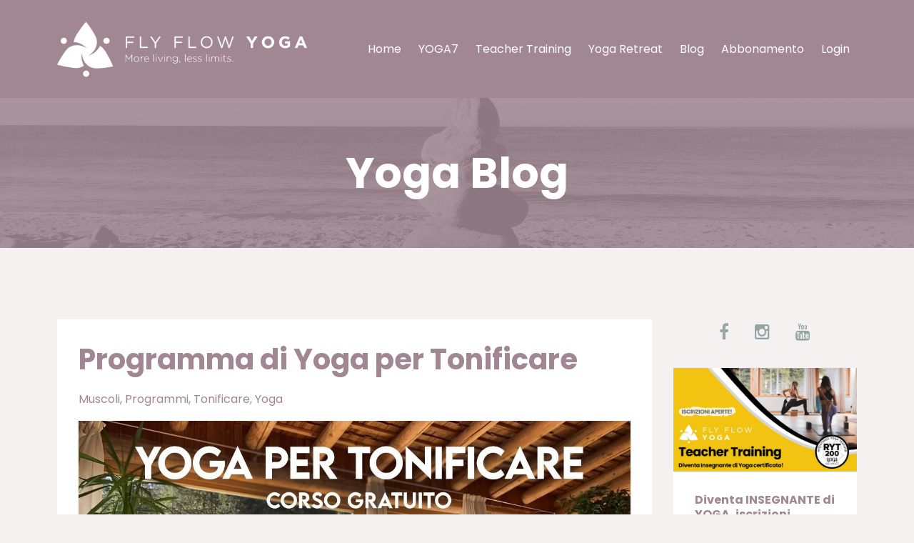

--- FILE ---
content_type: text/html; charset=utf-8
request_url: https://www.barbarabeltramiyoga.com/blog?tag=muscoli
body_size: 9187
content:
<!DOCTYPE html>
<html lang="en">
  <head>

    <!-- Title and description ================================================== -->
    
              <meta name="csrf-param" content="authenticity_token">
              <meta name="csrf-token" content="ri27UZbjrPI+LM7XbhVtOvblAxWQO9Of3Ql48XuFkFBJot6wO8S98oYkN6HgAtKYDFW4hOE6nlEnq9PX7xZCeg==">
            
    <title>
      
        Yoga Online 
      
    </title>
    <meta charset="utf-8" />
    <meta content="IE=edge,chrome=1" http-equiv="X-UA-Compatible">
    <meta name="viewport" content="width=device-width, initial-scale=1, maximum-scale=1, user-scalable=no">
    
      <meta name="description" content="Lezioni Yoga Online Gratis " />
    

    <!-- Helpers ================================================== -->
    <meta property="og:type" content="website">
<meta property="og:url" content="https://www.barbarabeltramiyoga.com/blog?tag=muscoli">
<meta name="twitter:card" content="summary_large_image">

<meta property="og:title" content="Yoga Online ">
<meta name="twitter:title" content="Yoga Online ">


<meta property="og:description" content="Lezioni Yoga Online Gratis ">
<meta name="twitter:description" content="Lezioni Yoga Online Gratis ">


<meta property="og:image" content="https://kajabi-storefronts-production.kajabi-cdn.com/kajabi-storefronts-production/sites/134268/images/dcAdUgaRRONS0pZTM6R8_IMG_7755.JPG">
<meta name="twitter:image" content="https://kajabi-storefronts-production.kajabi-cdn.com/kajabi-storefronts-production/sites/134268/images/dcAdUgaRRONS0pZTM6R8_IMG_7755.JPG">


    <link href="https://kajabi-storefronts-production.kajabi-cdn.com/kajabi-storefronts-production/file-uploads/themes/2563100/settings_images/637a6c-eb01-653-ffbc-4677e14827a4_7c0668c8-e487-4140-991d-37f398389ea3.png?v=2" rel="shortcut icon" />
    <link rel="canonical" href="https://www.barbarabeltramiyoga.com/blog?tag=muscoli" />

    <!-- CSS ================================================== -->
    <link rel="stylesheet" href="https://maxcdn.bootstrapcdn.com/bootstrap/4.0.0-alpha.4/css/bootstrap.min.css" integrity="sha384-2hfp1SzUoho7/TsGGGDaFdsuuDL0LX2hnUp6VkX3CUQ2K4K+xjboZdsXyp4oUHZj" crossorigin="anonymous">
    <link rel="stylesheet" href="https://maxcdn.bootstrapcdn.com/font-awesome/4.5.0/css/font-awesome.min.css">
    
      <link href="//fonts.googleapis.com/css?family=Poppins:400,700,400italic,700italic" rel="stylesheet" type="text/css">
    
    <link rel="stylesheet" media="screen" href="https://kajabi-app-assets.kajabi-cdn.com/assets/core-0d125629e028a5a14579c81397830a1acd5cf5a9f3ec2d0de19efb9b0795fb03.css" />
    <link rel="stylesheet" media="screen" href="https://kajabi-storefronts-production.kajabi-cdn.com/kajabi-storefronts-production/themes/2563100/assets/styles.css?1733924250115634" />
    <link rel="stylesheet" media="screen" href="https://kajabi-storefronts-production.kajabi-cdn.com/kajabi-storefronts-production/themes/2563100/assets/overrides.css?1733924250115634" />

    <!-- Container Width ================================================== -->
    
    

    <!-- Optional Background Image ======================================== -->
    

    <!-- Full Bleed Or Container ================================================== -->
    

    <!-- Header hook ================================================== -->
    <link rel="alternate" type="application/rss+xml" title="Yoga Online " href="https://www.barbarabeltramiyoga.com/blog.rss" /><script type="text/javascript">
  var Kajabi = Kajabi || {};
</script>
<script type="text/javascript">
  Kajabi.currentSiteUser = {
    "id" : "-1",
    "type" : "Guest",
    "contactId" : "",
  };
</script>
<script type="text/javascript">
  Kajabi.theme = {
    activeThemeName: "Premier Site",
    previewThemeId: null,
    editor: false
  };
</script>
<meta name="turbo-prefetch" content="false">
<script type="text/javascript">
var _iub = _iub || [];
_iub.csConfiguration = {"gdprAppliesGlobally":false,"consentOnContinuedBrowsing":false,"whitelabel":false,"lang":"it","siteId":2141552,"cookiePolicyId":13880710, "banner":{ "acceptButtonDisplay":true,"customizeButtonDisplay":true,"acceptButtonColor":"#0073CE","acceptButtonCaptionColor":"white","customizeButtonColor":"#DADADA","customizeButtonCaptionColor":"#4D4D4D","rejectButtonColor":"#0073CE","rejectButtonCaptionColor":"white","position":"bottom","textColor":"black","backgroundColor":"white" }};
</script>
<script type="text/javascript" src="//cdn.iubenda.com/cs/iubenda_cs.js" charset="UTF-8" async></script>

<meta name="facebook-domain-verification" content="vqotbzdvi79g65o5dp624lbyea5myp" />

<!-- Hotjar Tracking Code for https://www.barbarabeltramiyoga.com/ -->
<script>
    (function(h,o,t,j,a,r){
        h.hj=h.hj||function(){(h.hj.q=h.hj.q||[]).push(arguments)};
        h._hjSettings={hjid:2138121,hjsv:6};
        a=o.getElementsByTagName('head')[0];
        r=o.createElement('script');r.async=1;
        r.src=t+h._hjSettings.hjid+j+h._hjSettings.hjsv;
        a.appendChild(r);
    })(window,document,'https://static.hotjar.com/c/hotjar-','.js?sv=');
</script>

<!-- Google Tag Manager -->
<script>(function(w,d,s,l,i){w[l]=w[l]||[];w[l].push({'gtm.start':
new Date().getTime(),event:'gtm.js'});var f=d.getElementsByTagName(s)[0],
j=d.createElement(s),dl=l!='dataLayer'?'&l='+l:'';j.async=true;j.src=
'https://www.googletagmanager.com/gtm.js?id='+i+dl;f.parentNode.insertBefore(j,f);
})(window,document,'script','dataLayer','GTM-PTF24C2');</script>
<!-- End Google Tag Manager --><script async src="https://www.googletagmanager.com/gtag/js?id=G-QDQKQDPXGW"></script>
<script>
  window.dataLayer = window.dataLayer || [];
  function gtag(){dataLayer.push(arguments);}
  gtag('js', new Date());
  gtag('config', 'G-QDQKQDPXGW');
</script>
<style type="text/css">
  #editor-overlay {
    display: none;
    border-color: #2E91FC;
    position: absolute;
    background-color: rgba(46,145,252,0.05);
    border-style: dashed;
    border-width: 3px;
    border-radius: 3px;
    pointer-events: none;
    cursor: pointer;
    z-index: 10000000000;
  }
  .editor-overlay-button {
    color: white;
    background: #2E91FC;
    border-radius: 2px;
    font-size: 13px;
    margin-inline-start: -24px;
    margin-block-start: -12px;
    padding-block: 3px;
    padding-inline: 10px;
    text-transform:uppercase;
    font-weight:bold;
    letter-spacing:1.5px;

    left: 50%;
    top: 50%;
    position: absolute;
  }
</style>
<script src="https://kajabi-app-assets.kajabi-cdn.com/vite/assets/track_analytics-999259ad.js" crossorigin="anonymous" type="module"></script><link rel="modulepreload" href="https://kajabi-app-assets.kajabi-cdn.com/vite/assets/stimulus-576c66eb.js" as="script" crossorigin="anonymous">
<link rel="modulepreload" href="https://kajabi-app-assets.kajabi-cdn.com/vite/assets/track_product_analytics-9c66ca0a.js" as="script" crossorigin="anonymous">
<link rel="modulepreload" href="https://kajabi-app-assets.kajabi-cdn.com/vite/assets/stimulus-e54d982b.js" as="script" crossorigin="anonymous">
<link rel="modulepreload" href="https://kajabi-app-assets.kajabi-cdn.com/vite/assets/trackProductAnalytics-3d5f89d8.js" as="script" crossorigin="anonymous">      <script type="text/javascript">
        if (typeof (window.rudderanalytics) === "undefined") {
          !function(){"use strict";window.RudderSnippetVersion="3.0.3";var sdkBaseUrl="https://cdn.rudderlabs.com/v3"
          ;var sdkName="rsa.min.js";var asyncScript=true;window.rudderAnalyticsBuildType="legacy",window.rudderanalytics=[]
          ;var e=["setDefaultInstanceKey","load","ready","page","track","identify","alias","group","reset","setAnonymousId","startSession","endSession","consent"]
          ;for(var n=0;n<e.length;n++){var t=e[n];window.rudderanalytics[t]=function(e){return function(){
          window.rudderanalytics.push([e].concat(Array.prototype.slice.call(arguments)))}}(t)}try{
          new Function('return import("")'),window.rudderAnalyticsBuildType="modern"}catch(a){}
          if(window.rudderAnalyticsMount=function(){
          "undefined"==typeof globalThis&&(Object.defineProperty(Object.prototype,"__globalThis_magic__",{get:function get(){
          return this},configurable:true}),__globalThis_magic__.globalThis=__globalThis_magic__,
          delete Object.prototype.__globalThis_magic__);var e=document.createElement("script")
          ;e.src="".concat(sdkBaseUrl,"/").concat(window.rudderAnalyticsBuildType,"/").concat(sdkName),e.async=asyncScript,
          document.head?document.head.appendChild(e):document.body.appendChild(e)
          },"undefined"==typeof Promise||"undefined"==typeof globalThis){var d=document.createElement("script")
          ;d.src="https://polyfill-fastly.io/v3/polyfill.min.js?version=3.111.0&features=Symbol%2CPromise&callback=rudderAnalyticsMount",
          d.async=asyncScript,document.head?document.head.appendChild(d):document.body.appendChild(d)}else{
          window.rudderAnalyticsMount()}window.rudderanalytics.load("2apYBMHHHWpiGqicceKmzPebApa","https://kajabiaarnyhwq.dataplane.rudderstack.com",{})}();
        }
      </script>
      <script type="text/javascript">
        if (typeof (window.rudderanalytics) !== "undefined") {
          rudderanalytics.page({"account_id":"119146","site_id":"134268"});
        }
      </script>
      <script type="text/javascript">
        if (typeof (window.rudderanalytics) !== "undefined") {
          (function () {
            function AnalyticsClickHandler (event) {
              const targetEl = event.target.closest('a') || event.target.closest('button');
              if (targetEl) {
                rudderanalytics.track('Site Link Clicked', Object.assign(
                  {"account_id":"119146","site_id":"134268"},
                  {
                    link_text: targetEl.textContent.trim(),
                    link_href: targetEl.href,
                    tag_name: targetEl.tagName,
                  }
                ));
              }
            };
            document.addEventListener('click', AnalyticsClickHandler);
          })();
        }
      </script>
<script>
!function(f,b,e,v,n,t,s){if(f.fbq)return;n=f.fbq=function(){n.callMethod?
n.callMethod.apply(n,arguments):n.queue.push(arguments)};if(!f._fbq)f._fbq=n;
n.push=n;n.loaded=!0;n.version='2.0';n.agent='plkajabi';n.queue=[];t=b.createElement(e);t.async=!0;
t.src=v;s=b.getElementsByTagName(e)[0];s.parentNode.insertBefore(t,s)}(window,
                                                                      document,'script','https://connect.facebook.net/en_US/fbevents.js');


fbq('init', '291417878619549');
fbq('track', "PageView");</script>
<noscript><img height="1" width="1" style="display:none"
src="https://www.facebook.com/tr?id=291417878619549&ev=PageView&noscript=1"
/></noscript>
<meta name='site_locale' content='it'><style type="text/css">
  body main {
    direction: ltr;
  }
  .slick-list {
    direction: ltr;
  }
</style>
<style type="text/css">
  /* Font Awesome 4 */
  .fa.fa-twitter{
    font-family:sans-serif;
  }
  .fa.fa-twitter::before{
    content:"𝕏";
    font-size:1.2em;
  }

  /* Font Awesome 5 */
  .fab.fa-twitter{
    font-family:sans-serif;
  }
  .fab.fa-twitter::before{
    content:"𝕏";
    font-size:1.2em;
  }
</style>
<link rel="stylesheet" href="https://cdn.jsdelivr.net/npm/@kajabi-ui/styles@1.0.4/dist/kajabi_products/kajabi_products.css" />
<script type="module" src="https://cdn.jsdelivr.net/npm/@pine-ds/core@3.14.0/dist/pine-core/pine-core.esm.js"></script>
<script nomodule src="https://cdn.jsdelivr.net/npm/@pine-ds/core@3.14.0/dist/pine-core/index.esm.js"></script>

  </head>
  <body>
    <div class="container container--main container--full">
      <div class="content-wrap">
        <div id="section-header" data-section-id="header"><!-- Header Variables -->























<!-- KJB Settings Variables -->





<style>
  .header {
    background: #a18792;
  }
  
    .header--dark a, .header--dark a:hover, .header--dark a:not([href]):not([tabindex]) {
      color: #ffffff;
    }
    .header--light a, .header--light a:hover, .header--light a:not([href]):not([tabindex]) {
      color: #ffffff;
    }
  
  .header .logo--text, .header--left .header-menu a {
    line-height: 77px;
  }
  .header .logo--image {
    height: 77px;
  }
  .header .logo img {
    max-height: 77px;
  }
  .announcement {
      background: #000000;
      color: #fffcfb;
    }
  /*============================================================================
    #Header User Menu Styles
  ==============================================================================*/
  .header .user__dropdown {
    background: #a18792;
    top: 107px;
  }
  .header--center .user__dropdown {
    top: 50px;
  }
  
    .header .user__dropdown a {
      color: #000000;
    }
  
  /*============================================================================
    #Header Responsive Styles
  ==============================================================================*/
  @media (max-width: 767px) {
    .header .logo--text {
      line-height: 77px;
    }
    .header .logo--image {
      max-height: 77px;
    }
    .header .logo img {
      max-height: 77px;
    }
    .header .header-ham {
      top: 38px;
    }
  }
</style>



  <!-- Announcement Variables -->






<!-- KJB Settings Variables -->


<style>
  .announcement {
    background: #000000;
    color: #fffcfb;
  }
  a.announcement:hover {
    color: #fffcfb;
  }
</style>



  <div class="header header--light header--left" kjb-settings-id="sections_header_settings_background_color">
    <div class="container">
      
        <a href="/" class="logo logo--image">
          <img src="https://kajabi-storefronts-production.kajabi-cdn.com/kajabi-storefronts-production/file-uploads/themes/2563100/settings_images/dbd32f8-cb11-265-35f6-0b2bcaecd6a_FlyFlowYoga-logo-white-payoff.png" kjb-settings-id="sections_header_settings_logo"/>
        </a>
      
      <div class="header-ham">
        <span></span>
        <span></span>
        <span></span>
      </div>
      <div kjb-settings-id="sections_header_settings_menu" class="header-menu">
        
          
            <a href="https://www.barbarabeltramiyoga.com/fly-flow-yoga-scuola-di-yoga-online">Home</a>
          
            <a href="https://www.barbarabeltramiyoga.com/yoga7">YOGA7</a>
          
            <a href="https://www.barbarabeltramiyoga.com/teacher-training-200-ore-2026">Teacher Training</a>
          
            <a href="https://www.barbarabeltramiyoga.com/fly-flow-yoga-retreat-inverno-2026">Yoga Retreat</a>
          
            <a href="https://www.barbarabeltramiyoga.com/blog">Blog</a>
          
            <a href="https://www.barbarabeltramiyoga.com/abbonamenti">Abbonamento</a>
          
        
        
        <!-- User Dropdown Variables -->





<!-- KJB Settings Variables -->






  <span kjb-settings-id="sections_header_settings_language_login"><a href="/login">Login</a></span>


      </div>
    </div>
  </div>


</div>
        


        <div id="section-hero_blog" data-section-id="hero_blog">
  <!-- Section Variables -->

















<!-- KJB Settings Variables -->




<style>
  
    .background-image--hero_blog {
      background-image: url(https://kajabi-storefronts-production.kajabi-cdn.com/kajabi-storefronts-production/themes/2563100/settings_images/A0V5jduRAK1vdmYJ5v0A_calder-b-aHll22KZdJE-unsplash_edit.jpg);
    }
  
  .section--hero_blog {
    /*============================================================================
      #Background Color Override
    ==============================================================================*/
    background: rgba(160, 135, 146, 0.86);
  }
  
    .section--hero_blog, .section--hero_blog h1, .section--hero_blog h2, .section--hero_blog h3, .section--hero_blog h4, .section--hero_blog h5 , .section--hero_blog h6  {
      /*============================================================================
        #Text Color Override
      ==============================================================================*/
      color: #ffffff;
    }
  
</style>


  <div class="hero-background background-image background-image--hero_blog">
    <div class="section section--hero section--middle section--small section--hero_blog" kjb-settings-id="sections_hero_blog_settings_overlay">
      <div class="container">
        <div class="row">
          
            <div class="col-sm-10 text-xs-center btn__spacing btn__spacing--center">
              <h1 kjb-settings-id="sections_hero_blog_settings_title">Yoga Blog</h1>
<div kjb-settings-id="sections_hero_blog_settings_text">
  
</div>


            </div>
          
        </div>
      </div>
    </div>
  </div>


</div>
<div id="" class="section section--global">
  <div class="container">
    <div class="row section__row">
      <div class="section__body col-lg-9">
        <div id="section-blog_listing_body" data-section-id="blog_listing_body">
  
    <div class="panel blog fluid-video">
  <div class="panel__body">
    <h2 class="blog__title"><a href="/blog/programma-tonificazione">Programma di Yoga per Tonificare</a></h2>
    <div class="blog__info">
      
        <span class="blog__tags" kjb-settings-id="sections_blog_listing_body_settings_show_tags">
          
            
              <a href="https://www.barbarabeltramiyoga.com/blog?tag=muscoli">muscoli</a>
            
              <a href="https://www.barbarabeltramiyoga.com/blog?tag=programmi">programmi</a>
            
              <a href="https://www.barbarabeltramiyoga.com/blog?tag=tonificare">tonificare</a>
            
              <a href="https://www.barbarabeltramiyoga.com/blog?tag=yoga">yoga</a>
            
          
        </span>
      
      
      
    </div>
    
    
  
    
      <a href="/blog/programma-tonificazione"><img src="https://kajabi-storefronts-production.kajabi-cdn.com/kajabi-storefronts-production/blogs/28136/images/bC9EfcJ2QV2KxLzA4ujQ_cover-blog-fitflow-tonificare.jpg" class="img-fluid"/></a>
    
  


    
    
    <div class="blog__conent"><p><span style='font-weight: 400;'>Namaste Yogis!</span></p>
<p><span style='font-weight: 400;'>Sentite anche voi il bisogno di una <strong>carica energetica</strong>? </span></p>
<p><span style='font-weight: 400;'>La nuova serie <a href='https://www.youtube.com/c/BarbaraBeltramiYoga/playlists' target='_blank' rel='noopener noreferrer'>FitFlow</a></span> <span style='font-weight: 400;'>che trovate sul mio canale YouTube è pensata proprio per chi vuole attivare maggiormente la muscolatura e focalizzare l&apos;attenzione su un obiettivo ben definito.</span></p>
<p><span style='font-weight: 400;'>Alle posizioni statiche, con <a href='https://it.wikipedia.org/wiki/Contrazione_isometrica' target='_blank' rel='noopener noreferrer'>esercizi isometrici</a> un po&apos; più impegnativi del solito, si alterna con fluidità un lavoro molto più </span><strong>tonificante</strong><span style='font-weight: 400;'>, fatto di </span><strong>ripetizioni che bisogna portare a termine</strong><span style='font-weight: 400;'>.</span></p>
<p><span style='font-weight: 400;'>Se avete seguito le altre mie classi, già sapret</span>...</p></div>
    <a class="blog__more" href="/blog/programma-tonificazione" kjb-settings-id="sections_blog_listing_body_settings_read_more">Continua a leggere...</a>
  </div>
</div>

  
  


</div>
      </div>
      <div id="section-blog_sidebar" data-section-id="blog_sidebar">
  <div class="section__sidebar col-lg-3">
    
      
          <!-- Block Variables -->

















<!-- KJB Settings Variables -->















<style>
  .social--1602054466918 .social__link {
    color: #95a5a6;
  }
</style>

<div class="social social--1602054466918">
  
    <a target="_blank" class="social__link fa fa-facebook" href="https://www.facebook.com/BarbaraBeltramiYoga" kjb-settings-id="sections_blog_sidebar_blocks_1602054466918_settings_social_facebook_url"></a>
  
  
  
    <a target="_blank" class="social__link fa fa-instagram" href="https://www.instagram.com/barbarabeltramiyoga/" kjb-settings-id="sections_blog_sidebar_blocks_1602054466918_settings_social_instagram_url"></a>
  
  
  
  
  
    <a target="_blank" class="social__link fa fa-youtube" href="https://www.youtube.com/BarbaraBeltramiYoga" kjb-settings-id="sections_blog_sidebar_blocks_1602054466918_settings_social_youtube_url"></a>
  
  
  
  
  
  
  
  
</div>

        
    
      
          




<style>
  .panel--1598625162329 {
    /*============================================================================
      #Background Color Override
    ==============================================================================*/
    background: #fff;
    
  }
</style>


<!-- Block Variables -->







<!-- KJB Settings Variables -->





<style>
  .panel--1598625162329 img {
    margin: 0 0 0 0;
    width: 100%;
    text-align: ;
  }
  .panel--1598625162329 .btn {
    margin: 0 0 0 0;
  }
</style>

<div class="panel panel--light panel--1598625162329" kjb-settings-id="sections_blog_sidebar_blocks_1598625162329_settings_background_color">
  
    <img src="https://kajabi-storefronts-production.kajabi-cdn.com/kajabi-storefronts-production/themes/2563100/settings_images/EpA9rVQ0RXWHCD6y2bxc_file.jpg" class="img-fluid" kjb-settings-id="sections_blog_sidebar_blocks_1598625162329_settings_image"/>
  
  <div class="panel__body">
    
      <h6 class="panel__heading" kjb-settings-id="sections_blog_sidebar_blocks_1598625162329_settings_heading">Diventa INSEGNANTE di YOGA, iscrizioni aperte!</h6>
    
    <div class="panel__copy" kjb-settings-id="sections_blog_sidebar_blocks_1598625162329_settings_content"><p>Il mio Yoga Teacher Training completamente ONLINE, si parte il&nbsp;3 Ottobre, iscriviti ORA!</p></div>
    
      












<style>
  /*============================================================================
    #Individual CTA Style
  ==============================================================================*/
  .btn--solid.btn--1598625162329 {
    background: #3498db !important;
    border-color: #3498db !important;
    color: #ffffff !important;
  }
  .btn--solid.btn--1598625162329:hover {
    color: #ffffff !important;
  }
  .btn--outline.btn--1598625162329 {
    border-color: #3498db !important;
    color: #3498db !important;
  }
  .btn--outline.btn--1598625162329:hover {
    color: #3498db !important;
  }
</style>
<a href="/resource_redirect/landing_pages/2148650815" class="btn btn-cta btn--block btn--solid btn--med btn--1598625162329" data-num-seconds="" id="" kjb-settings-id="sections_blog_sidebar_blocks_1598625162329_settings_btn_action" target="_blank">Scopri di piú</a>

    
  </div>
</div>

        
    
      
          




<style>
  .panel--1635239921386 {
    /*============================================================================
      #Background Color Override
    ==============================================================================*/
    background: #fff;
    
  }
</style>


<!-- Block Variables -->







<!-- KJB Settings Variables -->





<style>
  .panel--1635239921386 img {
    margin: 0 0 0 0;
    width: 100%;
    text-align: ;
  }
  .panel--1635239921386 .btn {
    margin: 0 0 0 0;
  }
</style>

<div class="panel panel--light panel--1635239921386" kjb-settings-id="sections_blog_sidebar_blocks_1635239921386_settings_background_color">
  
    <img src="https://kajabi-storefronts-production.kajabi-cdn.com/kajabi-storefronts-production/themes/2563100/settings_images/NSswNiVSLCEbjYpFXhKv_file.jpg" class="img-fluid" kjb-settings-id="sections_blog_sidebar_blocks_1635239921386_settings_image"/>
  
  <div class="panel__body">
    
      <h6 class="panel__heading" kjb-settings-id="sections_blog_sidebar_blocks_1635239921386_settings_heading">Fly Flow YOGA, la mia Scuola Online</h6>
    
    <div class="panel__copy" kjb-settings-id="sections_blog_sidebar_blocks_1635239921386_settings_content"><p>Scopri tutti i miei Programmi Yoga e gli appuntamenti in DIRETTA ZOOM!</p></div>
    
      












<style>
  /*============================================================================
    #Individual CTA Style
  ==============================================================================*/
  .btn--solid.btn--1635239921386 {
    background: #1abc9c !important;
    border-color: #1abc9c !important;
    color: #ffffff !important;
  }
  .btn--solid.btn--1635239921386:hover {
    color: #ffffff !important;
  }
  .btn--outline.btn--1635239921386 {
    border-color: #1abc9c !important;
    color: #1abc9c !important;
  }
  .btn--outline.btn--1635239921386:hover {
    color: #1abc9c !important;
  }
</style>
<a href="/resource_redirect/landing_pages/2148606481" class="btn btn-cta btn--block btn--solid btn--med btn--1635239921386" data-num-seconds="" id="" kjb-settings-id="sections_blog_sidebar_blocks_1635239921386_settings_btn_action" target="_blank">Scopri Fly Flow Yoga</a>

    
  </div>
</div>

        
    
      
          




<style>
  .panel--1635239679502 {
    /*============================================================================
      #Background Color Override
    ==============================================================================*/
    background: #fff;
    
  }
</style>


<!-- Block Variables -->







<!-- KJB Settings Variables -->





<style>
  .panel--1635239679502 img {
    margin: 0 0 0 0;
    width: 100%;
    text-align: ;
  }
  .panel--1635239679502 .btn {
    margin: 0 0 0 0;
  }
</style>

<div class="panel panel--light panel--1635239679502" kjb-settings-id="sections_blog_sidebar_blocks_1635239679502_settings_background_color">
  
    <img src="https://kajabi-storefronts-production.kajabi-cdn.com/kajabi-storefronts-production/themes/2563100/settings_images/QzS2QbB4TNV9fzRIWgIQ_file.jpg" class="img-fluid" kjb-settings-id="sections_blog_sidebar_blocks_1635239679502_settings_image"/>
  
  <div class="panel__body">
    
      <h6 class="panel__heading" kjb-settings-id="sections_blog_sidebar_blocks_1635239679502_settings_heading">Fondamenti dello Yoga</h6>
    
    <div class="panel__copy" kjb-settings-id="sections_blog_sidebar_blocks_1635239679502_settings_content"><p><span>Un corso da&nbsp;</span><strong>55 lezioni</strong><span>&nbsp;divise in&nbsp;</span><strong>10 moduli</strong><span>, in ogni modulo troverai un&nbsp;</span><strong>Vlog</strong><span>&nbsp;sul&nbsp;</span><strong>Tema</strong><span>&nbsp;del modulo, una&nbsp;</span><strong>Meditazione</strong><span>, un&nbsp;</span><strong>Workshop</strong><span>&nbsp;con allievi e una&nbsp;</span><strong>Classe</strong><span>&nbsp;speciale.</span></p></div>
    
      












<style>
  /*============================================================================
    #Individual CTA Style
  ==============================================================================*/
  .btn--solid.btn--1635239679502 {
    background: #27ae60 !important;
    border-color: #27ae60 !important;
    color: #ffffff !important;
  }
  .btn--solid.btn--1635239679502:hover {
    color: #ffffff !important;
  }
  .btn--outline.btn--1635239679502 {
    border-color: #27ae60 !important;
    color: #27ae60 !important;
  }
  .btn--outline.btn--1635239679502:hover {
    color: #27ae60 !important;
  }
</style>
<a href="/resource_redirect/landing_pages/1580050" class="btn btn-cta btn--block btn--solid btn--med btn--1635239679502" data-num-seconds="" id="" kjb-settings-id="sections_blog_sidebar_blocks_1635239679502_settings_btn_action" target="_blank">Scopri Fondamenti dello Yoga</a>

    
  </div>
</div>

        
    
      
          <!-- Block Variables -->



<!-- KJB Settings Variables -->



<div class="panel" kjb-settings-id="sections_blog_sidebar_blocks_1598625108901_settings_heading">
  <div class="panel__body">
    <p class="panel__heading panel__heading--light" kjb-settings-id="sections_blog_sidebar_blocks_1598625108901_settings_heading">Categories</p>
    <a href="/blog" kjb-settings-id="sections_blog_sidebar_blocks_1598625108901_settings_all_tags">All Categories</a>
    
      
        <p><a href="https://www.barbarabeltramiyoga.com/blog?tag=asana+lab" class="capitalize">asana lab</a></p>
      
    
      
        <p><a href="https://www.barbarabeltramiyoga.com/blog?tag=avanzati" class="capitalize">avanzati</a></p>
      
    
      
        <p><a href="https://www.barbarabeltramiyoga.com/blog?tag=durata%3A+20-30min" class="capitalize">durata: 20-30min</a></p>
      
    
      
        <p><a href="https://www.barbarabeltramiyoga.com/blog?tag=flessibilit%C3%A0" class="capitalize">flessibilità</a></p>
      
    
      
        <p><a href="https://www.barbarabeltramiyoga.com/blog?tag=intensit%C3%A0%3A+media" class="capitalize">intensità: media</a></p>
      
    
      
        <p><a href="https://www.barbarabeltramiyoga.com/blog?tag=muscoli" class="capitalize active">muscoli</a></p>
      
    
      
        <p><a href="https://www.barbarabeltramiyoga.com/blog?tag=programmi" class="capitalize">programmi</a></p>
      
    
      
        <p><a href="https://www.barbarabeltramiyoga.com/blog?tag=relax" class="capitalize">relax</a></p>
      
    
      
        <p><a href="https://www.barbarabeltramiyoga.com/blog?tag=stress" class="capitalize">stress</a></p>
      
    
      
        <p><a href="https://www.barbarabeltramiyoga.com/blog?tag=tonificare" class="capitalize">tonificare</a></p>
      
    
      
        <p><a href="https://www.barbarabeltramiyoga.com/blog?tag=tutorial" class="capitalize">tutorial</a></p>
      
    
      
        <p><a href="https://www.barbarabeltramiyoga.com/blog?tag=verticale" class="capitalize">verticale</a></p>
      
    
      
        <p><a href="https://www.barbarabeltramiyoga.com/blog?tag=vita+da+yogi" class="capitalize">vita da yogi</a></p>
      
    
      
        <p><a href="https://www.barbarabeltramiyoga.com/blog?tag=yoga" class="capitalize">yoga</a></p>
      
    
      
        <p><a href="https://www.barbarabeltramiyoga.com/blog?tag=yoga+per+esperti" class="capitalize">yoga per esperti</a></p>
      
    
      
        <p><a href="https://www.barbarabeltramiyoga.com/blog?tag=yoga+per+principianti" class="capitalize">yoga per principianti</a></p>
      
    
      
        <p><a href="https://www.barbarabeltramiyoga.com/blog?tag=yoga+posizioni" class="capitalize">yoga posizioni</a></p>
      
    
      
        <p><a href="https://www.barbarabeltramiyoga.com/blog?tag=yoga+rilassante" class="capitalize">yoga rilassante</a></p>
      
    
  </div>
</div>

        
    
      
          <!-- Block Variables -->




<!-- KJB Settings Variables -->




<div class="panel" kjb-settings-id="sections_blog_sidebar_blocks_1598625200688_settings_heading">
  <div class="panel__body">
    <p class="panel__heading panel__heading--light" kjb-settings-id="sections_blog_sidebar_blocks_1598625200688_settings_heading">Recent Posts</p>
    
      <div class="recent-post">
        <a href="/blog/storie-di-yoga-ilaria" class="recent-post__title">Storie di yoga: vivere il qui e ora</a>
        
          <div class="recent-post__tags" kjb-settings-id="sections_blog_sidebar_blocks_1598625200688_settings_show_tags">
            
              <a href="https://www.barbarabeltramiyoga.com/blog?tag=vita+da+yogi">vita da yogi</a>
            
          </div>
        
        
          <span class="recent-post__date" kjb-settings-id="sections_blog_sidebar_blocks_1598625200688_settings_show_date">Jan 25, 2023</span>
        
      </div>
    
      <div class="recent-post">
        <a href="/blog/storie-di-yoga-routine" class="recent-post__title">Storie di Yoga: l'importanza di una routine</a>
        
          <div class="recent-post__tags" kjb-settings-id="sections_blog_sidebar_blocks_1598625200688_settings_show_tags">
            
              <a href="https://www.barbarabeltramiyoga.com/blog?tag=vita+da+yogi">vita da yogi</a>
            
          </div>
        
        
          <span class="recent-post__date" kjb-settings-id="sections_blog_sidebar_blocks_1598625200688_settings_show_date">Sep 05, 2022</span>
        
      </div>
    
      <div class="recent-post">
        <a href="/blog/i-miei-yoga-teacher-training" class="recent-post__title">Tutti i miei Yoga Teacher Training </a>
        
          <div class="recent-post__tags" kjb-settings-id="sections_blog_sidebar_blocks_1598625200688_settings_show_tags">
            
              <a href="https://www.barbarabeltramiyoga.com/blog?tag=avanzati">avanzati</a>
            
              <a href="https://www.barbarabeltramiyoga.com/blog?tag=vita+da+yogi">vita da yogi</a>
            
          </div>
        
        
          <span class="recent-post__date" kjb-settings-id="sections_blog_sidebar_blocks_1598625200688_settings_show_date">Aug 12, 2022</span>
        
      </div>
    
  </div>
</div>

        
    
      
          <!-- Block Variables -->







<!-- KJB Settings Variables -->



<style>
  .panel--1606898473847 {
    background: #e1e1e1;
    color: ;
  }
</style>

<div class="panel panel--light panel--1606898473847" kjb-settings-id="sections_blog_sidebar_blocks_1606898473847_settings_background_color">
  <div class="panel__body">
    <div class="panel__block" kjb-settings-id="sections_blog_sidebar_blocks_1606898473847_settings_content">
      <p style="text-align: center;">Rimaniamo in contatto!</p>
    </div>
    












<style>
  /*============================================================================
    #Individual CTA Style
  ==============================================================================*/
  .btn--solid.btn--1606898473847 {
    background: #a08792 !important;
    border-color: #a08792 !important;
    color: #ffffff !important;
  }
  .btn--solid.btn--1606898473847:hover {
    color: #ffffff !important;
  }
  .btn--outline.btn--1606898473847 {
    border-color: #a08792 !important;
    color: #a08792 !important;
  }
  .btn--outline.btn--1606898473847:hover {
    color: #a08792 !important;
  }
</style>
<a href="/resource_redirect/landing_pages/2147998044" class="btn btn-cta btn--block btn--solid btn--med btn--1606898473847" data-num-seconds="" id="" kjb-settings-id="sections_blog_sidebar_blocks_1606898473847_settings_btn_action" target="_blank">Iscriviti alla mia Newsletter</a>

  </div>
</div>

        
    
  </div>



</div>
    </div>
  </div>
</div>
        <div id="section-footer" data-section-id="footer">


<style>
  .footer {
    background: #161e2a;
  }
  
</style>

  <footer class="footer footer--dark footer--left" kjb-settings-id="sections_footer_settings_background_color">
    <div class="container">
      <div class="footer__text-container">
        
        
          <span kjb-settings-id="sections_footer_settings_copyright" class="footer__copyright">&copy; 2026 BarbaraBeltramiYoga.com</span>
        
        
        
          <div kjb-settings-id="sections_footer_settings_menu" class="footer__menu">
            
              <a class="footer__menu-item" href="https://www.barbarabeltramiyoga.com/privacy-policies">Privacy Policies</a>
            
              <a class="footer__menu-item" href="https://barbarabeltramiyoga.mykajabi.com/condizioni-acquisto">Condizioni Generali di Acquisto</a>
            
              <a class="footer__menu-item" href="https://www.barbarabeltramiyoga.com/contattami">Contatti</a>
            
          </div>
        
      </div>
      <!-- Section Variables -->

























<!-- KJB Settings Variables -->

















<style>
  .footer .social-icons__icon,
  .footer .social-icons__icon:hover {
    color: #ffffff;
  }
  .footer .social-icons--round .social-icons__icon ,
  .footer .social-icons--square .social-icons__icon {
    background-color: #9e8590;
  }
</style>


  <div class="social-icons social-icons--round social-icons--center">
    <div class="social-icons__row">
      
        <a class="social-icons__icon fa fa-facebook" href="https://www.facebook.com/BarbaraBeltramiYoga/" kjb-settings-id="sections_footer_settings_social_icon_link_facebook" target="_blank"></a>
      
      
      
        <a class="social-icons__icon fa fa-instagram" href="https://www.instagram.com/barbarabeltramiyoga/" kjb-settings-id="sections_footer_settings_social_icon_link_instagram" target="_blank"></a>
      
      
        <a class="social-icons__icon fa fa-youtube" href="https://www.youtube.com/BarbaraBeltramiYoga" kjb-settings-id="sections_footer_settings_social_icon_link_youtube" target="_blank"></a>
      
      
      
      
      
      
      
      
      
      
      
      
      
    </div>
  </div>


    </div>
  </footer>


</div>
      </div>
    </div>
    
      <div id="section-pop_exit" data-section-id="pop_exit">

  



  


</div>
    
    <div id="section-pop_two_step" data-section-id="pop_two_step">






  


<style>
  #two-step {
    display: none;
    /*============================================================================
      #Background Color Override
    ==============================================================================*/
    
      /*============================================================================
        #Text Color Override
      ==============================================================================*/
      color: ;
    
  }
</style>

<div id="two-step" class="pop pop--light">
  <div class="pop__content">
    <div class="pop__inner">
      <div class="pop__body" style="background: #fff;">
        <a class="pop__close">
          Close
        </a>
        
          <img src="https://kajabi-storefronts-production.kajabi-cdn.com/kajabi-storefronts-production/themes/2563100/settings_images/E7b4pC65R2K73f8yZQeg_file.jpg" class="img-fluid" kjb-settings-id="sections_pop_two_step_settings_image"/>
        
        <div class="pop__body--inner">
          
            <div class="block--1492725498873">
              
                  




<style>
  .block--1492725498873 .progress-wrapper .progress-bar {
    width: 50%;
    background-color: #a08792;
  }
  .block--1492725498873 .progress-wrapper .progress {
    background-color: #3c3c3e;
  }
</style>

<div class="progress-wrapper" kjb-settings-id="sections_pop_two_step_blocks_1492725498873_settings_show_progress">
  <p class="progress-percent" kjb-settings-id="sections_pop_two_step_blocks_1492725498873_settings_progress_text">50% Completato</p>
  <div class="progress">
    <div class="progress-bar progress-bar-striped" kjb-settings-id="sections_pop_two_step_blocks_1492725498873_settings_progress_percent"></div>
  </div>
</div>

                
            </div>
          
            <div class="block--1492725503624">
              
                  <div kjb-settings-id="sections_pop_two_step_blocks_1492725503624_settings_text">
  <h3>Che bello che vuoi rimanere in contatto!</h3>
<p>Prometto zero spam,&nbsp;solo info sulle nuove classi, nuovi programmi,&nbsp; eventi e workshop insieme!</p>
</div>

              
            </div>
          
          
  <form data-parsley-validate="true" data-kjb-disable-on-submit="true" action="https://www.barbarabeltramiyoga.com/forms/527689/form_submissions" accept-charset="UTF-8" method="post"><input name="utf8" type="hidden" value="&#x2713;" autocomplete="off" /><input type="hidden" name="authenticity_token" value="F0/2j6N+sEfYUGmcA67GB6nU7ps4eYHXPmJvpJ0qfx88GzMJF9ZAqQ8v9RdwpCy4cwvziy50fPqXFfeJ7eYg7w==" autocomplete="off" /><input type="text" name="website_url" autofill="off" placeholder="Skip this field" style="display: none;" /><input type="hidden" name="kjb_fk_checksum" autofill="off" value="e07f80fc0e7d88cb3bda01a84ce38f76" />
    
    
    
    
    
    
    
    

    <style>
      /*============================================================================
        #Individual CTA Style
      ==============================================================================*/
      .btn--sections_pop_two_step_settings_btn_text.btn--solid {
        background: #a08792;
        border-color: #a08792;
        color: #ffffff;
      }
      .btn--sections_pop_two_step_settings_btn_text.btn--outline {
        border-color: #a08792;
        color: #a08792;
      }
    </style>
    <div class="pop__form" kjb-settings-id="sections_pop_two_step_settings_form">
      <input type="hidden" name="thank_you_url" value="/resource_redirect/landing_pages/1667866">
      <div class="row optin optin--stacked">
        
          <div class="col-sm-12">
            <div class="text-field form-group"><input type="text" name="form_submission[name]" id="form_submission_name" value="" required="required" class="form-control" placeholder="Nome e cognome" /></div>
          </div>
        
          <div class="col-sm-12">
            <div class="email-field form-group"><input required="required" class="form-control" placeholder="Email" type="email" name="form_submission[email]" id="form_submission_email" /></div>
          </div>
        
        <div class="col-sm-12">
          <button class="btn btn--sections_pop_two_step_settings_btn_text btn--auto btn--solid btn-form" id="form-button" type="submit" kjb-settings-id="sections_pop_two_step_settings_btn_text">Iscriviti alla mia Newsletter</button>
        </div>
      </div>
    </div>
  </form>


        </div>
      </div>
    </div>
  </div>
</div>

</div>

    <!-- Javascripts ================================================== -->
    <script src="https://kajabi-app-assets.kajabi-cdn.com/assets/core-138bf53a645eb18eb9315f716f4cda794ffcfe0d65f16ae1ff7b927f8b23e24f.js"></script>
    <script charset='ISO-8859-1' src='https://fast.wistia.com/assets/external/E-v1.js'></script>
    <script charset='ISO-8859-1' src='https://fast.wistia.com/labs/crop-fill/plugin.js'></script>
    <script src="https://cdnjs.cloudflare.com/ajax/libs/ouibounce/0.0.12/ouibounce.min.js"></script>
    <script src="https://cdnjs.cloudflare.com/ajax/libs/slick-carousel/1.6.0/slick.min.js"></script>
    <script src="https://kajabi-storefronts-production.kajabi-cdn.com/kajabi-storefronts-production/themes/2563100/assets/scripts.js?1733924250115634"></script>
    <script src="https://cdnjs.cloudflare.com/ajax/libs/tether/1.3.8/js/tether.min.js"></script><!-- Tether for Bootstrap -->
    <script src="https://maxcdn.bootstrapcdn.com/bootstrap/4.0.0-alpha.4/js/bootstrap.min.js" integrity="sha384-VjEeINv9OSwtWFLAtmc4JCtEJXXBub00gtSnszmspDLCtC0I4z4nqz7rEFbIZLLU" crossorigin="anonymous"></script>
    
      <script id="dsq-count-scr" src="//.disqus.com/count.js" async=""></script>
    
  </body>
</html>